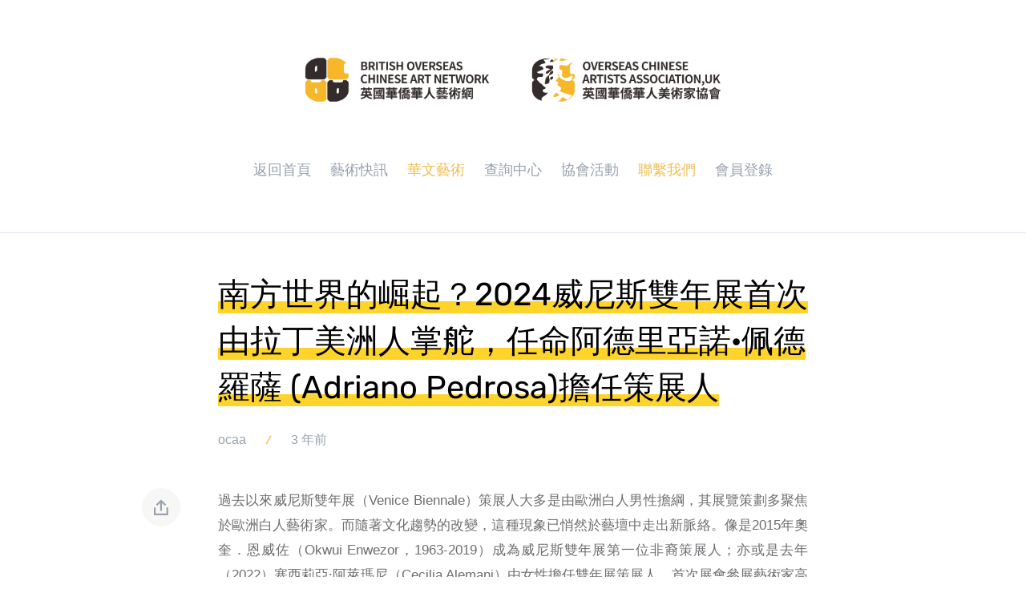

--- FILE ---
content_type: text/html; charset=UTF-8
request_url: https://www.ocaa.uk/2395.html
body_size: 18329
content:
<!doctype html>
<html lang="zh-HK">

<head>
    <meta http-equiv="X-UA-Compatible" content="IE=edge,chrome=1">
    <meta charset="UTF-8">
    <meta name="viewport"
        content="width=device-width, initial-scale=1.0, minimum-scale=1.0, maximum-scale=1.0, user-scalable=no" />
    <title>南方世界的崛起？2024威尼斯雙年展首次由拉丁美洲人掌舵，任命阿德里亞諾·佩德羅薩 (Adriano Pedrosa)擔任策展人 &#8211; 英國華僑華人美術家協會</title>
<meta name='robots' content='max-image-preview:large' />
	<style>img:is([sizes="auto" i], [sizes^="auto," i]) { contain-intrinsic-size: 3000px 1500px }</style>
	<link rel='dns-prefetch' href='//www.ocaa.uk' />
<link rel="alternate" type="application/rss+xml" title="訂閱《英國華僑華人美術家協會》&raquo; 資訊提供" href="https://www.ocaa.uk/feed" />
<link rel="alternate" type="application/rss+xml" title="訂閱《英國華僑華人美術家協會》&raquo; 留言的資訊提供" href="https://www.ocaa.uk/comments/feed" />
<link rel="alternate" type="application/rss+xml" title="訂閱《英國華僑華人美術家協會 》&raquo;〈南方世界的崛起？2024威尼斯雙年展首次由拉丁美洲人掌舵，任命阿德里亞諾·佩德羅薩 (Adriano Pedrosa)擔任策展人〉留言的資訊提供" href="https://www.ocaa.uk/2395.html/feed" />
<script type="text/javascript">
/* <![CDATA[ */
window._wpemojiSettings = {"baseUrl":"https:\/\/s.w.org\/images\/core\/emoji\/16.0.1\/72x72\/","ext":".png","svgUrl":"https:\/\/s.w.org\/images\/core\/emoji\/16.0.1\/svg\/","svgExt":".svg","source":{"concatemoji":"https:\/\/www.ocaa.uk\/wp-includes\/js\/wp-emoji-release.min.js?ver=6.8.3"}};
/*! This file is auto-generated */
!function(s,n){var o,i,e;function c(e){try{var t={supportTests:e,timestamp:(new Date).valueOf()};sessionStorage.setItem(o,JSON.stringify(t))}catch(e){}}function p(e,t,n){e.clearRect(0,0,e.canvas.width,e.canvas.height),e.fillText(t,0,0);var t=new Uint32Array(e.getImageData(0,0,e.canvas.width,e.canvas.height).data),a=(e.clearRect(0,0,e.canvas.width,e.canvas.height),e.fillText(n,0,0),new Uint32Array(e.getImageData(0,0,e.canvas.width,e.canvas.height).data));return t.every(function(e,t){return e===a[t]})}function u(e,t){e.clearRect(0,0,e.canvas.width,e.canvas.height),e.fillText(t,0,0);for(var n=e.getImageData(16,16,1,1),a=0;a<n.data.length;a++)if(0!==n.data[a])return!1;return!0}function f(e,t,n,a){switch(t){case"flag":return n(e,"\ud83c\udff3\ufe0f\u200d\u26a7\ufe0f","\ud83c\udff3\ufe0f\u200b\u26a7\ufe0f")?!1:!n(e,"\ud83c\udde8\ud83c\uddf6","\ud83c\udde8\u200b\ud83c\uddf6")&&!n(e,"\ud83c\udff4\udb40\udc67\udb40\udc62\udb40\udc65\udb40\udc6e\udb40\udc67\udb40\udc7f","\ud83c\udff4\u200b\udb40\udc67\u200b\udb40\udc62\u200b\udb40\udc65\u200b\udb40\udc6e\u200b\udb40\udc67\u200b\udb40\udc7f");case"emoji":return!a(e,"\ud83e\udedf")}return!1}function g(e,t,n,a){var r="undefined"!=typeof WorkerGlobalScope&&self instanceof WorkerGlobalScope?new OffscreenCanvas(300,150):s.createElement("canvas"),o=r.getContext("2d",{willReadFrequently:!0}),i=(o.textBaseline="top",o.font="600 32px Arial",{});return e.forEach(function(e){i[e]=t(o,e,n,a)}),i}function t(e){var t=s.createElement("script");t.src=e,t.defer=!0,s.head.appendChild(t)}"undefined"!=typeof Promise&&(o="wpEmojiSettingsSupports",i=["flag","emoji"],n.supports={everything:!0,everythingExceptFlag:!0},e=new Promise(function(e){s.addEventListener("DOMContentLoaded",e,{once:!0})}),new Promise(function(t){var n=function(){try{var e=JSON.parse(sessionStorage.getItem(o));if("object"==typeof e&&"number"==typeof e.timestamp&&(new Date).valueOf()<e.timestamp+604800&&"object"==typeof e.supportTests)return e.supportTests}catch(e){}return null}();if(!n){if("undefined"!=typeof Worker&&"undefined"!=typeof OffscreenCanvas&&"undefined"!=typeof URL&&URL.createObjectURL&&"undefined"!=typeof Blob)try{var e="postMessage("+g.toString()+"("+[JSON.stringify(i),f.toString(),p.toString(),u.toString()].join(",")+"));",a=new Blob([e],{type:"text/javascript"}),r=new Worker(URL.createObjectURL(a),{name:"wpTestEmojiSupports"});return void(r.onmessage=function(e){c(n=e.data),r.terminate(),t(n)})}catch(e){}c(n=g(i,f,p,u))}t(n)}).then(function(e){for(var t in e)n.supports[t]=e[t],n.supports.everything=n.supports.everything&&n.supports[t],"flag"!==t&&(n.supports.everythingExceptFlag=n.supports.everythingExceptFlag&&n.supports[t]);n.supports.everythingExceptFlag=n.supports.everythingExceptFlag&&!n.supports.flag,n.DOMReady=!1,n.readyCallback=function(){n.DOMReady=!0}}).then(function(){return e}).then(function(){var e;n.supports.everything||(n.readyCallback(),(e=n.source||{}).concatemoji?t(e.concatemoji):e.wpemoji&&e.twemoji&&(t(e.twemoji),t(e.wpemoji)))}))}((window,document),window._wpemojiSettings);
/* ]]> */
</script>
<style id='wp-emoji-styles-inline-css' type='text/css'>

	img.wp-smiley, img.emoji {
		display: inline !important;
		border: none !important;
		box-shadow: none !important;
		height: 1em !important;
		width: 1em !important;
		margin: 0 0.07em !important;
		vertical-align: -0.1em !important;
		background: none !important;
		padding: 0 !important;
	}
</style>
<link rel='stylesheet' id='wp-block-library-css' href='https://www.ocaa.uk/wp-includes/css/dist/block-library/style.min.css?ver=6.8.3' type='text/css' media='all' />
<style id='classic-theme-styles-inline-css' type='text/css'>
/*! This file is auto-generated */
.wp-block-button__link{color:#fff;background-color:#32373c;border-radius:9999px;box-shadow:none;text-decoration:none;padding:calc(.667em + 2px) calc(1.333em + 2px);font-size:1.125em}.wp-block-file__button{background:#32373c;color:#fff;text-decoration:none}
</style>
<style id='global-styles-inline-css' type='text/css'>
:root{--wp--preset--aspect-ratio--square: 1;--wp--preset--aspect-ratio--4-3: 4/3;--wp--preset--aspect-ratio--3-4: 3/4;--wp--preset--aspect-ratio--3-2: 3/2;--wp--preset--aspect-ratio--2-3: 2/3;--wp--preset--aspect-ratio--16-9: 16/9;--wp--preset--aspect-ratio--9-16: 9/16;--wp--preset--color--black: #000000;--wp--preset--color--cyan-bluish-gray: #abb8c3;--wp--preset--color--white: #ffffff;--wp--preset--color--pale-pink: #f78da7;--wp--preset--color--vivid-red: #cf2e2e;--wp--preset--color--luminous-vivid-orange: #ff6900;--wp--preset--color--luminous-vivid-amber: #fcb900;--wp--preset--color--light-green-cyan: #7bdcb5;--wp--preset--color--vivid-green-cyan: #00d084;--wp--preset--color--pale-cyan-blue: #8ed1fc;--wp--preset--color--vivid-cyan-blue: #0693e3;--wp--preset--color--vivid-purple: #9b51e0;--wp--preset--gradient--vivid-cyan-blue-to-vivid-purple: linear-gradient(135deg,rgba(6,147,227,1) 0%,rgb(155,81,224) 100%);--wp--preset--gradient--light-green-cyan-to-vivid-green-cyan: linear-gradient(135deg,rgb(122,220,180) 0%,rgb(0,208,130) 100%);--wp--preset--gradient--luminous-vivid-amber-to-luminous-vivid-orange: linear-gradient(135deg,rgba(252,185,0,1) 0%,rgba(255,105,0,1) 100%);--wp--preset--gradient--luminous-vivid-orange-to-vivid-red: linear-gradient(135deg,rgba(255,105,0,1) 0%,rgb(207,46,46) 100%);--wp--preset--gradient--very-light-gray-to-cyan-bluish-gray: linear-gradient(135deg,rgb(238,238,238) 0%,rgb(169,184,195) 100%);--wp--preset--gradient--cool-to-warm-spectrum: linear-gradient(135deg,rgb(74,234,220) 0%,rgb(151,120,209) 20%,rgb(207,42,186) 40%,rgb(238,44,130) 60%,rgb(251,105,98) 80%,rgb(254,248,76) 100%);--wp--preset--gradient--blush-light-purple: linear-gradient(135deg,rgb(255,206,236) 0%,rgb(152,150,240) 100%);--wp--preset--gradient--blush-bordeaux: linear-gradient(135deg,rgb(254,205,165) 0%,rgb(254,45,45) 50%,rgb(107,0,62) 100%);--wp--preset--gradient--luminous-dusk: linear-gradient(135deg,rgb(255,203,112) 0%,rgb(199,81,192) 50%,rgb(65,88,208) 100%);--wp--preset--gradient--pale-ocean: linear-gradient(135deg,rgb(255,245,203) 0%,rgb(182,227,212) 50%,rgb(51,167,181) 100%);--wp--preset--gradient--electric-grass: linear-gradient(135deg,rgb(202,248,128) 0%,rgb(113,206,126) 100%);--wp--preset--gradient--midnight: linear-gradient(135deg,rgb(2,3,129) 0%,rgb(40,116,252) 100%);--wp--preset--font-size--small: 13px;--wp--preset--font-size--medium: 20px;--wp--preset--font-size--large: 36px;--wp--preset--font-size--x-large: 42px;--wp--preset--spacing--20: 0.44rem;--wp--preset--spacing--30: 0.67rem;--wp--preset--spacing--40: 1rem;--wp--preset--spacing--50: 1.5rem;--wp--preset--spacing--60: 2.25rem;--wp--preset--spacing--70: 3.38rem;--wp--preset--spacing--80: 5.06rem;--wp--preset--shadow--natural: 6px 6px 9px rgba(0, 0, 0, 0.2);--wp--preset--shadow--deep: 12px 12px 50px rgba(0, 0, 0, 0.4);--wp--preset--shadow--sharp: 6px 6px 0px rgba(0, 0, 0, 0.2);--wp--preset--shadow--outlined: 6px 6px 0px -3px rgba(255, 255, 255, 1), 6px 6px rgba(0, 0, 0, 1);--wp--preset--shadow--crisp: 6px 6px 0px rgba(0, 0, 0, 1);}:where(.is-layout-flex){gap: 0.5em;}:where(.is-layout-grid){gap: 0.5em;}body .is-layout-flex{display: flex;}.is-layout-flex{flex-wrap: wrap;align-items: center;}.is-layout-flex > :is(*, div){margin: 0;}body .is-layout-grid{display: grid;}.is-layout-grid > :is(*, div){margin: 0;}:where(.wp-block-columns.is-layout-flex){gap: 2em;}:where(.wp-block-columns.is-layout-grid){gap: 2em;}:where(.wp-block-post-template.is-layout-flex){gap: 1.25em;}:where(.wp-block-post-template.is-layout-grid){gap: 1.25em;}.has-black-color{color: var(--wp--preset--color--black) !important;}.has-cyan-bluish-gray-color{color: var(--wp--preset--color--cyan-bluish-gray) !important;}.has-white-color{color: var(--wp--preset--color--white) !important;}.has-pale-pink-color{color: var(--wp--preset--color--pale-pink) !important;}.has-vivid-red-color{color: var(--wp--preset--color--vivid-red) !important;}.has-luminous-vivid-orange-color{color: var(--wp--preset--color--luminous-vivid-orange) !important;}.has-luminous-vivid-amber-color{color: var(--wp--preset--color--luminous-vivid-amber) !important;}.has-light-green-cyan-color{color: var(--wp--preset--color--light-green-cyan) !important;}.has-vivid-green-cyan-color{color: var(--wp--preset--color--vivid-green-cyan) !important;}.has-pale-cyan-blue-color{color: var(--wp--preset--color--pale-cyan-blue) !important;}.has-vivid-cyan-blue-color{color: var(--wp--preset--color--vivid-cyan-blue) !important;}.has-vivid-purple-color{color: var(--wp--preset--color--vivid-purple) !important;}.has-black-background-color{background-color: var(--wp--preset--color--black) !important;}.has-cyan-bluish-gray-background-color{background-color: var(--wp--preset--color--cyan-bluish-gray) !important;}.has-white-background-color{background-color: var(--wp--preset--color--white) !important;}.has-pale-pink-background-color{background-color: var(--wp--preset--color--pale-pink) !important;}.has-vivid-red-background-color{background-color: var(--wp--preset--color--vivid-red) !important;}.has-luminous-vivid-orange-background-color{background-color: var(--wp--preset--color--luminous-vivid-orange) !important;}.has-luminous-vivid-amber-background-color{background-color: var(--wp--preset--color--luminous-vivid-amber) !important;}.has-light-green-cyan-background-color{background-color: var(--wp--preset--color--light-green-cyan) !important;}.has-vivid-green-cyan-background-color{background-color: var(--wp--preset--color--vivid-green-cyan) !important;}.has-pale-cyan-blue-background-color{background-color: var(--wp--preset--color--pale-cyan-blue) !important;}.has-vivid-cyan-blue-background-color{background-color: var(--wp--preset--color--vivid-cyan-blue) !important;}.has-vivid-purple-background-color{background-color: var(--wp--preset--color--vivid-purple) !important;}.has-black-border-color{border-color: var(--wp--preset--color--black) !important;}.has-cyan-bluish-gray-border-color{border-color: var(--wp--preset--color--cyan-bluish-gray) !important;}.has-white-border-color{border-color: var(--wp--preset--color--white) !important;}.has-pale-pink-border-color{border-color: var(--wp--preset--color--pale-pink) !important;}.has-vivid-red-border-color{border-color: var(--wp--preset--color--vivid-red) !important;}.has-luminous-vivid-orange-border-color{border-color: var(--wp--preset--color--luminous-vivid-orange) !important;}.has-luminous-vivid-amber-border-color{border-color: var(--wp--preset--color--luminous-vivid-amber) !important;}.has-light-green-cyan-border-color{border-color: var(--wp--preset--color--light-green-cyan) !important;}.has-vivid-green-cyan-border-color{border-color: var(--wp--preset--color--vivid-green-cyan) !important;}.has-pale-cyan-blue-border-color{border-color: var(--wp--preset--color--pale-cyan-blue) !important;}.has-vivid-cyan-blue-border-color{border-color: var(--wp--preset--color--vivid-cyan-blue) !important;}.has-vivid-purple-border-color{border-color: var(--wp--preset--color--vivid-purple) !important;}.has-vivid-cyan-blue-to-vivid-purple-gradient-background{background: var(--wp--preset--gradient--vivid-cyan-blue-to-vivid-purple) !important;}.has-light-green-cyan-to-vivid-green-cyan-gradient-background{background: var(--wp--preset--gradient--light-green-cyan-to-vivid-green-cyan) !important;}.has-luminous-vivid-amber-to-luminous-vivid-orange-gradient-background{background: var(--wp--preset--gradient--luminous-vivid-amber-to-luminous-vivid-orange) !important;}.has-luminous-vivid-orange-to-vivid-red-gradient-background{background: var(--wp--preset--gradient--luminous-vivid-orange-to-vivid-red) !important;}.has-very-light-gray-to-cyan-bluish-gray-gradient-background{background: var(--wp--preset--gradient--very-light-gray-to-cyan-bluish-gray) !important;}.has-cool-to-warm-spectrum-gradient-background{background: var(--wp--preset--gradient--cool-to-warm-spectrum) !important;}.has-blush-light-purple-gradient-background{background: var(--wp--preset--gradient--blush-light-purple) !important;}.has-blush-bordeaux-gradient-background{background: var(--wp--preset--gradient--blush-bordeaux) !important;}.has-luminous-dusk-gradient-background{background: var(--wp--preset--gradient--luminous-dusk) !important;}.has-pale-ocean-gradient-background{background: var(--wp--preset--gradient--pale-ocean) !important;}.has-electric-grass-gradient-background{background: var(--wp--preset--gradient--electric-grass) !important;}.has-midnight-gradient-background{background: var(--wp--preset--gradient--midnight) !important;}.has-small-font-size{font-size: var(--wp--preset--font-size--small) !important;}.has-medium-font-size{font-size: var(--wp--preset--font-size--medium) !important;}.has-large-font-size{font-size: var(--wp--preset--font-size--large) !important;}.has-x-large-font-size{font-size: var(--wp--preset--font-size--x-large) !important;}
:where(.wp-block-post-template.is-layout-flex){gap: 1.25em;}:where(.wp-block-post-template.is-layout-grid){gap: 1.25em;}
:where(.wp-block-columns.is-layout-flex){gap: 2em;}:where(.wp-block-columns.is-layout-grid){gap: 2em;}
:root :where(.wp-block-pullquote){font-size: 1.5em;line-height: 1.6;}
</style>
<link rel='stylesheet' id='jimu-css-css' href='https://www.ocaa.uk/wp-content/plugins/nicetheme-jimu/modules/jimu.css?ver=0.4.7' type='text/css' media='all' />
<link rel='stylesheet' id='nicetheme-font-css' href='https://www.ocaa.uk/wp-content/themes/October/css/font.css?ver=6.8.3' type='text/css' media='all' />
<link rel='stylesheet' id='nicetheme-iconfont-css' href='https://www.ocaa.uk/wp-content/themes/October/plugins/iconfont/iconfont.css?ver=6.8.3' type='text/css' media='all' />
<link rel='stylesheet' id='nicetheme-bootstrap-css' href='https://www.ocaa.uk/wp-content/themes/October/plugins/bootstrap/bootstrap.min.css?ver=6.8.3' type='text/css' media='all' />
<link rel='stylesheet' id='nicetheme-aos-css' href='https://www.ocaa.uk/wp-content/themes/October/plugins/aos/aos.css?ver=6.8.3' type='text/css' media='all' />
<link rel='stylesheet' id='nicetheme-reset-css' href='https://www.ocaa.uk/wp-content/themes/October/css/reset.css?ver=6.8.3' type='text/css' media='all' />
<link rel='stylesheet' id='nicetheme-style-css' href='https://www.ocaa.uk/wp-content/themes/October/style.css?ver=6.8.3' type='text/css' media='all' />
<script type="text/javascript" id="jquery-core-js-extra">
/* <![CDATA[ */
var globals = {"ajax_url":"https:\/\/www.ocaa.uk\/wp-admin\/admin-ajax.php","rest_url":"https:\/\/www.ocaa.uk\/wp-json\/","rest_nonce":"3035814015","url_theme":"https:\/\/www.ocaa.uk\/wp-content\/themes\/October","site_url":"https:\/\/www.ocaa.uk","post_id":"2395","allow_switch_darkmode":"","site_bg_light":"","site_bg_dark":""};
/* ]]> */
</script>
<script type="text/javascript" src="https://www.ocaa.uk/wp-includes/js/jquery/jquery.min.js?ver=3.7.1" id="jquery-core-js"></script>
<script type="text/javascript" src="https://www.ocaa.uk/wp-includes/js/jquery/jquery-migrate.min.js?ver=3.4.1" id="jquery-migrate-js"></script>
<script type="text/javascript" src="https://www.ocaa.uk/wp-content/plugins/nicetheme-jimu/library/static/vue.min.js?ver=2.6.10" id="vue-js"></script>
<link rel="https://api.w.org/" href="https://www.ocaa.uk/wp-json/" /><link rel="alternate" title="JSON" type="application/json" href="https://www.ocaa.uk/wp-json/wp/v2/posts/2395" /><link rel="EditURI" type="application/rsd+xml" title="RSD" href="https://www.ocaa.uk/xmlrpc.php?rsd" />
<meta name="generator" content="WordPress 6.8.3" />
<link rel="canonical" href="https://www.ocaa.uk/2395.html" />
<link rel='shortlink' href='https://www.ocaa.uk/?p=2395' />
<link rel="alternate" title="oEmbed (JSON)" type="application/json+oembed" href="https://www.ocaa.uk/wp-json/oembed/1.0/embed?url=https%3A%2F%2Fwww.ocaa.uk%2F2395.html" />
<link rel="alternate" title="oEmbed (XML)" type="text/xml+oembed" href="https://www.ocaa.uk/wp-json/oembed/1.0/embed?url=https%3A%2F%2Fwww.ocaa.uk%2F2395.html&#038;format=xml" />
<style type="text/css">.recentcomments a{display:inline !important;padding:0 !important;margin:0 !important;}</style><link rel="icon" href="https://www.ocaa.uk/wp-content/uploads/2021/07/QQ拼音截图20210721232453-150x150.png" sizes="32x32" />
<link rel="icon" href="https://www.ocaa.uk/wp-content/uploads/2021/07/QQ拼音截图20210721232453.png" sizes="192x192" />
<link rel="apple-touch-icon" href="https://www.ocaa.uk/wp-content/uploads/2021/07/QQ拼音截图20210721232453.png" />
<meta name="msapplication-TileImage" content="https://www.ocaa.uk/wp-content/uploads/2021/07/QQ拼音截图20210721232453.png" />
    <script>
    window.$ = jQuery;

    function octoberRestGetRequest(url) {
        return $.ajax({
            url,
            type: 'GET',
            beforeSend: function(xhr) {
                xhr.setRequestHeader('X-WP-Nonce', window.globals.rest_nonce);
            },
            dataType: 'json'
        })
    }

    function octoberRestPostRequest(url, data = {}) {
        return $.ajax({
            url,
            type: 'POST',
            data,
            beforeSend: function(xhr) {
                xhr.setRequestHeader('X-WP-Nonce', window.globals.rest_nonce);
            },
            dataType: 'json'
        })
    }
    </script>
</head>

<body class="wp-singular post-template-default single single-post postid-2395 single-format-standard wp-theme-October elementor-default elementor-kit-888">
    <header class="header">
        <div class="container">
            <div class="header-wrap">
                <div class="site-brand">
                    <!-- / brand -->
                    <a href="https://www.ocaa.uk/" rel="home" class="logo navbar-brand">
                        <img src="https://www.ocaa.uk/wp-content/uploads/2025/12/logo.png"
                            class="d-inline-block logo-light nc-no-lazy"
                            alt="英國華僑華人美術家協會">
                        <img src="https://www.ocaa.uk/wp-content/themes/October/images/logo.png"
                            class="d-none logo-dark nc-no-lazy"
                            alt="英國華僑華人美術家協會">
                    </a>
                </div>
                <div class="site-menu">
                    <ul class="main-menu">
                        <li id="menu-item-148" class="menu-item menu-item-type-custom menu-item-object-custom menu-item-home menu-item-148"><a href="http://www.ocaa.uk">返回首頁</a></li>
<li id="menu-item-145" class="menu-item menu-item-type-taxonomy menu-item-object-category menu-item-145"><a href="https://www.ocaa.uk/category/artuk">藝術快訊</a></li>
<li id="menu-item-147" class="menu-item menu-item-type-taxonomy menu-item-object-category current-post-ancestor current-menu-parent current-post-parent menu-item-147"><a href="https://www.ocaa.uk/category/cnart">華文藝術</a></li>
<li id="menu-item-176" class="menu-item menu-item-type-post_type menu-item-object-page menu-item-176"><a href="https://www.ocaa.uk/query">查詢中心</a></li>
<li id="menu-item-146" class="menu-item menu-item-type-taxonomy menu-item-object-category menu-item-146"><a href="https://www.ocaa.uk/category/play">協會活動</a></li>
<li id="menu-item-152" class="menu-item menu-item-type-post_type menu-item-object-page current-post-parent menu-item-152"><a href="https://www.ocaa.uk/tel">聯繫我們</a></li>
<li id="menu-item-905" class="menu-item menu-item-type-post_type menu-item-object-page menu-item-905"><a href="https://www.ocaa.uk/login">會員登錄</a></li>
                    </ul>
                </div>
                <div class="flex-shrink-0 d-md-none">
                    <button class="btn btn-text btn-icon" id="sidebarCollapse"><span><i
                                class="text-xl iconfont icon-menu-2"></i></span></button>
                </div>
            </div>
        </div>
    </header>            <main>
    <div class="container">
        <div class="row justify-content-md-center">
            <div class="col-md-9 col-xl-8">
                <div class="post ">

                                        <h1 class="post-header font-theme mb-3 mb-md-4">
                        <span>南方世界的崛起？2024威尼斯雙年展首次由拉丁美洲人掌舵，任命阿德里亞諾·佩德羅薩 (Adriano Pedrosa)擔任策展人</span>
                    </h1>
                    
<div class="post-meta text-muted mb-4 mb-md-5">
    <span class=""><a href="https://www.ocaa.uk/author/byte2307" title="「ocaa」的文章" rel="author">ocaa</a></span>
    <span class="text-primary mx-3"><i class="iconfont icon-slash"></i></span>
    <time class="">3 年前</time>
    </div>                    <div class="sticky-container">
                        <div class="sticky-scroll">
    <ul>
                        <li><a href="javascript:;" class="btn-share-toggler btn btn-light btn-rounded btn-icon btn-lg"><span><i
                        class="iconfont icon-upload"></i></span></a></li>
            </ul>
</div>                        <div class="post-content">
                                </p>
<p>過去以來威尼斯雙年展（Venice Biennale）策展人大多是由歐洲白人男性擔綱，其展覽策劃多聚焦於歐洲白人藝術家。而隨著文化趨勢的改變，這種現象已悄然於藝壇中走出新脈絡。像是2015年奧奎．恩威佐（Okwui Enwezor，1963-2019）成為威尼斯雙年展第一位非裔策展人；亦或是去年（2022）塞西莉亞·阿萊瑪尼（Cecilia Alemani）由女性擔任雙年展策展人，首次展會參展藝術家高過於男性，甚至於展出第三性藝術家，而男性只佔了10%。</p>
<p><strong>延伸閱讀｜2022年威尼斯雙年展題目公佈：The Milk of Dreams 總策展人分享架構與期許</strong></p>
<p>就在上週，義大利威尼斯雙年展董事會於12月15日召開會議，在活動主席羅伯托·奇庫托（Roberto Cicutto）的推薦下，將任命阿德里亞諾·佩德羅薩（Adriano Pedrosa，1965-）擔任第60屆威尼斯雙年展視覺藝術部門的藝術總監，成為第一位策劃全球最大藝術節之一的拉丁美洲人。同時宣布了展會時程，將於2024年4月20日至11月24日舉行。</p>
<p><img decoding="async" src="https://d3d9mb8xdsbq52.cloudfront.net/s3/221219/155435hke.jpg"><strong>2024威尼斯雙年展策展人阿德里亞諾·佩德羅薩（Adriano Pedrosa）。©MASP。</strong></p>
<p>佩德羅薩目前是巴西聖保羅藝術博物館（Museu de Arte de São Paulo，簡稱MASP）的藝術總監，在佩德羅薩過往的策展經驗中，以強調酷兒、女權主義、非殖民主義，並曾於MASP策劃多位女性藝術家個展，在巴西藝壇中已成為極具指標性的象徵。其中最引人關注的是《Histórias》（歷史）系列，聚焦於藝術史上缺席的那一塊拼圖，探討藝術家是如何參與在長期被排除於主流機構之外，並從不同的歷史脈絡與文化發展切入，像是童年史、性史、非裔大西洋史、女性史、女權主義史、舞蹈史、巴西歷史等。</p>
<p>而這個系列中最著名的展覽是2018年發表的「Histórias Afro-Atlânticas」（非洲－大西洋歷史），圍繞在大西洋奴隸貿易、全球黑人文化，以及非洲僑民塑造世界的方式，其展覽邀集了214位藝術家、共450件作品，被譽為具里程碑意義的重要展覽，展出了幾世紀以來約450件的作品，而現在將以「Afro-Atlantic Histories」系列展覽在美國各地巡迴展出。</p>
<p><img decoding="async" src="https://d3d9mb8xdsbq52.cloudfront.net/s3/221219/155706ctw.jpg"><strong>「Histórias Afro-Atlânticas」展出作品。Victor Patricio Landaluze，〈Day of Kings in Habana〉, 19th century，Collection，Museo Nacional de Bellas Artes，Havana, Cuba。 ©MASP。</p>
<p><img decoding="async" src="https://d3d9mb8xdsbq52.cloudfront.net/s3/221219/162912dtu.jpg">「Histórias Afro-Atlânticas」展出作品。 ©MASP。</strong></p>
<p>威尼斯雙年展主席奇庫托在新聞稿中提到，佩德羅薩以獨到的觀點與策展方法而聞名，持開放的角度來觀看當今社會，從不能忽視地方文化與性質的世界觀察點出發。他的視野從未被限制，更是將其擴展到一場不可或缺的辯論中。而現在的雙年展性質比以往任何時候更適合梳理當代藝術，且並非提供已被發跡或早已探討過的現象，而是為過去矛盾的、鮮少對話的脈絡賦予被發言的平台。沒有這些，藝術仍舊是一片缺乏生命力的瘠土。</p>
<p>佩德羅薩則在聲明稿中說：「我對這一享有盛譽的任命感到榮幸，特別是最為第一位策劃威尼斯雙年展的拉丁美洲人，事實上也是南方世界（Global South）的第一位策展人。」佩德羅薩是少數來自南方世界組織雙年展的策展人，這一任命似乎揭示了全球當代藝術對主流藝術以外的關注，將投注更多資源在次文化的研究上。</p>
<p><img decoding="async" src="https://d3d9mb8xdsbq52.cloudfront.net/s3/221219/172546vzw.jpg"><strong>2018「Histórias Afro-Atlânticas」於MASP展覽現場。 ©MASP。</p>
<p><img decoding="async" src="https://d3d9mb8xdsbq52.cloudfront.net/s3/221219/172558fzh.jpg">2018「Histórias Afro-Atlânticas」於MASP展覽現場。 ©MASP。</strong></p>
<p>佩德羅薩自2014年起擔任MASP的藝術總監，在此之前他曾擔任過第24屆聖保羅雙年展（Bienal de São Paulo，1988）副策展人；負責第27屆聖保羅雙年展聯合策展人（27th Bienal de São Paulo，2006）；第二屆聖胡安三年展藝術總監（2nd Trienal de San Juan，2009）；第31屆巴西藝術全景展（Museu de Arte）；第十二屆伊斯坦布爾雙年展聯合策展人；以及第九屆上海雙年展聖保羅館策展人（2012）等多項展覽資歷。</p>
<p>今年十月，MASP將與挪威卑爾根的KODE藝術博物館（KODE Art Museums in Bergen）合作「Indigenous Histories」（土著歷史）研究展。佩德羅薩在Art in America的一篇採訪中說明，先前曾經策劃過的「Brazilian Histories」（巴西歷史）展，聚焦於當地歷史與文化脈絡，但這次向外擴延至國際項目，花了共六年時間籌辦，希望再次將未被充分認識的藝術史提出，同時想藉著機會將世界上攸關土著文化的展覽於巴西及世界各地發酵。</p>
<p>在八〇年代末之前，歐美地區的機構或畫廊其大多展覽以歐洲與北美藝術家為主軸；但在八〇年代末期之後發生了巨大轉變，能夠逐漸看到拉丁美洲藝術家於國際展覽中展露頭角，甚至將時間拉長至九〇年代，這項趨勢已為一種常態。他們的出現使當代藝術的向度更加多元與完整。時至今日，拉丁美洲藝術位處領先地位，甚至擴展至非洲、中東與亞洲國家，眾人開始好奇歐美國家以外其藝術機構的展覽策辦，南方世界的藝術文化亦同步崛起中。佩德羅薩擔綱明年威尼斯雙年展，或許是南方世界的藝術文化、少數民族等被忽視的歷史，提領至於全球享譽盛名的國際展會的契機。</p>
<p><strong>延伸閱讀｜坐北朝南：全球南方 (Global South) 的藝術市場熱度持續延燒，那臺灣呢？</strong></p>
<p></p>
<h5>REFERENCE</h5>
<p>ARTnews<br />Art in America<br />Venice Biennale</p>
    

                        </div>

                                                        <div class="list-related my-4 my-md-5">
        <div class="h5 mb-3">相關文章</div>
        <ul>
                                            <li class="mt-2">
                    <a href="https://www.ocaa.uk/7659.html" title="2026 馬年插畫與設計 10 選！新年賀卡、紅包袋和動態視覺，收藏臺、日創作者的創意靈感">2026 馬年插畫與設計 10 選！新年賀卡、紅包袋和動態視覺，收藏臺、日創作者的創意靈感</a>
                </li>
                                            <li class="mt-2">
                    <a href="https://www.ocaa.uk/7636.html" title="2025 年全球藝術界最具影響力的百大人物：《ArtReview》公布「Power 100」，Ibrahim Mahama 成首位名列第一的非洲藝術家">2025 年全球藝術界最具影響力的百大人物：《ArtReview》公布「Power 100」，Ibrahim Mahama 成首位名列第一的非洲藝術家</a>
                </li>
                                            <li class="mt-2">
                    <a href="https://www.ocaa.uk/7568.html" title="我推的台味設計！編輯的「台灣感性」代表小物 6 選：鐵窗花、諧音梗招牌，還有八點檔、阿嬤焢肉？">我推的台味設計！編輯的「台灣感性」代表小物 6 選：鐵窗花、諧音梗招牌，還有八點檔、阿嬤焢肉？</a>
                </li>
                                            <li class="mt-2">
                    <a href="https://www.ocaa.uk/7555.html" title="數位藝術回歸？ Beeple 機器狗售罄、《Self Checkout》踴躍結帳，巴塞爾邁阿密海灘 Zero 10 洶湧人潮帶出風向球">數位藝術回歸？ Beeple 機器狗售罄、《Self Checkout》踴躍結帳，巴塞爾邁阿密海灘 Zero 10 洶湧人潮帶出風向球</a>
                </li>
                                            <li class="mt-2">
                    <a href="https://www.ocaa.uk/7548.html" title="有一種經典叫台電 LOGO：穿梭街頭巷弄的共同記憶，解密 1947 年檔案裡的設計密碼">有一種經典叫台電 LOGO：穿梭街頭巷弄的共同記憶，解密 1947 年檔案裡的設計密碼</a>
                </li>
                    </ul>
    </div>
        
                        
                        <div class="post-action-like text-center mt-4 mt-lg-5">
            <a href="javascript:;"
        class="btn btn-link btn-nopd btn-post-like  btn-rounded mx-1"
        data-action="like" data-id="2395">
        <i class="text-xl iconfont icon-triangle"></i>
        <span class="font-theme align-middle like-count"></span>
    </a>
    <a href="javascript:;"
        class="btn btn-link btn-nopd btn-post-diss  btn-rounded mx-1"
        data-action="diss" data-id="2395">
        <i class="text-xl iconfont icon-triangle-2"></i>
        <span class="font-theme align-middle diss-count">
            </span>
    </a>
        <a href="javascript:;" class="btn btn-link btn-nopd btn-rounded btn-share-toggler mx-1">
        <i class="text-xl iconfont icon-upload"></i>
    </a>
    </div>
    
<template id="single-share-template">
    <div class="row gx-0 text-center justify-content-around">
        <div class="col col-md-2 py-2">
            <a href="javascript:;" data-clipboard-text="https://www.ocaa.uk/2395.html" class="d-inline-block copy-permalink">
                <span class="btn btn-light btn-icon btn-md btn-rounded mb-2">
                    <span><i class="iconfont icon-link"></i></span>
                </span>
                <span class="d-block text-secondary text-xs mt-1">複製連結</span>
            </a>
        </div>
        
                        <div class="col col-md-2 py-2">
            <a href="https://www.facebook.com/sharer.php?u=https%3A%2F%2Fwww.ocaa.uk%2F2395.html" class="d-inline-block" target="_blank">
                <span class="btn btn-light btn-icon btn-md btn-rounded btn-facebook mb-2">
                    <span><i class="iconfont icon-facebook1"></i></span>
                </span>
                <span class="d-block text-secondary text-xs mt-1">Facebook</span>
            </a>
        </div>
        <div class="col col-md-2 py-2">
            <a href="https://twitter.com/intent/tweet?url=https%3A%2F%2Fwww.ocaa.uk%2F2395.html" class="d-inline-block" target="_blank">
                <span class="btn btn-light btn-icon btn-md btn-rounded btn-twitter mb-2">
                    <span><i class="iconfont icon-twitter"></i></span>
                </span>
                <span class="d-block text-secondary text-xs mt-1">Twitter</span>
            </a>
        </div>
            </div>
    <script>
    $(document).ready(function() {
        var clipboard = new ClipboardJS('.copy-permalink');

        clipboard.on('success', function(e) {
            ncPopupTips(true, '已複製!');
            e.clearSelection();
        });

        clipboard.on('error', function(e) {
            ncPopupTips(false, '複製失敗！');
        });
    })
    </script>
</template>                        
<div class="post-author-widget border-top border-light mt-4 mt-lg-5 pt-4 pt-lg-5">
    <div class="d-flex flex-fill">
        <a href="https://www.ocaa.uk/author/byte2307" class="flex-avatar w-64">
            <img alt='' src='https://secure.gravatar.com/avatar/1f8f4c8c305c63cd5698e5e379b91175383920debd117acd1ac1479988c7b298?s=64&#038;d=mm&#038;r=g' srcset='https://secure.gravatar.com/avatar/1f8f4c8c305c63cd5698e5e379b91175383920debd117acd1ac1479988c7b298?s=128&#038;d=mm&#038;r=g 2x' class='avatar avatar-64 photo w-64' height='64' width='64' decoding='async'/>        </a>
        <div class="flex-fill mx-3 mt-3 mt-md-2">
            <div class="">
                <a href="https://www.ocaa.uk/author/byte2307"
                    class="d-block d-md-inline-block align-middle h6">ocaa<span class="text-sm text-muted mx-1">「」</span></a>
            </div>
            <div class="text-secondary mt-3"></div>
                    </div>
    </div>
</div>                    </div>
                </div>
                
<script type="text/x-template" id="comment-form-template">
    <div id="respond" class="chat-footer">
        <div class="comment-respond p-2">
            <div v-if="commentRegistration && !userId" class="logged-in-as rounded bg-light text-center p-4 p-md-5 ">
                <div class="text-muted text-sm mb-3">
                    請登錄後發表評論。                </div>
                <a class="btn btn-primary btn-sm btn-rounded"
                    href="https://www.ocaa.uk/wp-login.php">
                    現在登錄。                </a>
            </div>
            <form v-else class="comment-form" @submit.prevent="submit">
                <div v-if="showForm" class="comment-info-container">
                    <div class="comment-info-mask"></div>
                    <div class="comment-info-modal rounded-md p-4">
                        <div class="comment-form-info">
                            <div class="comment-form-author">
                                <input class="form-control" ref="name" id="author"
                                    placeholder="昵称" name="author" type="text"
                                    v-model="guest.name" />
                            </div>
                            <div v-if="requireNameEmail" ref="email" class="comment-form-email mt-2">
                                <input id="email" class="form-control" name="email"
                                    placeholder="Email" type="email"
                                    v-model="guest.email" />
                            </div>
                            <div class="comment-form-url mt-2">
                                <input class="form-control" ref="url" placeholder="網站"
                                    id="url" name="url" type="url" v-model="guest.url" />
                            </div>
                        </div>
                        <div class="mt-4">
                            <button @click="showForm = false"
                                class="btn btn-primary btn-block comment-info-close">返回</button>
                        </div>
                    </div>
                </div>
                <div v-if="userId" class="comment-avatar-author d-flex flex-fill align-items-center text-sm mb-2">
                    <div class="flex-avatar w-24 me-2"><img alt='' src='https://secure.gravatar.com/avatar/?s=24&#038;d=mm&#038;r=g' srcset='https://secure.gravatar.com/avatar/?s=48&#038;d=mm&#038;r=g 2x' class='avatar avatar-24 photo avatar-default' height='24' width='24' decoding='async'/></div>
                    {{ guest.name }}
                    <a href="https://www.ocaa.uk/wp-login.php?action=logout&amp;redirect_to=https%3A%2F%2Fwww.ocaa.uk%2F2395.html&amp;_wpnonce=8679285d9b" class="text-muted mx-2"><i
                            class="iconfont icon-logout"></i></a>
                </div>
                <div v-else-if="guest.email" class="comment-avatar-author d-flex flex-fill align-items-center text-sm mb-2">
                    <div class="flex-avatar w-24 me-2"><img alt='' src='https://secure.gravatar.com/avatar/?s=24&#038;d=mm&#038;r=g' srcset='https://secure.gravatar.com/avatar/?s=48&#038;d=mm&#038;r=g 2x' class='avatar avatar-24 photo avatar-default' height='24' width='24' decoding='async'/></div>
                    {{ guest.name }}
                    <a href="javascript:;" @click="showForm = true" class="comment-info-toggle mx-2"><i
                            class="iconfont icon-edit"></i></a>
                </div>
                <div v-else class="text-sm mb-2">
                    游客                    <a href="javascript:;" @click="showForm = true"
                        class="comment-info-toggle mx-2"><i class="iconfont icon-edit"></i></a>
                </div>
                <div class="d-flex flex-fill">
                    <div class="comment-form-text flex-fill me-2">
                        <div class="comment-textarea">
                            <textarea id="comment" name="comment" v-model="content" class="form-control form-control-sm" rows="3"
                                :placeholder="replyTo.id > 0 ? ('@' + replyTo.name) : __('Say something...', 'october')"></textarea>
                        </div>
                    </div>
                    <div class="flex-shrink-0 form-submit">
                        <a v-if="replyTo.id" href="javascript:;" class="btn btn-light btn-sm btn-rounded btn-icon"
                            id="cancel-comment-reply-link" @click="$emit('cancel-reply')" rel="nofollow"><span><i
                                    class="iconfont icon-close"></i></span></a>
                        <button type="submit" id="submit"
                            class="btn btn-primary btn-sm btn-rounded btn-icon"><span><i
                                    class="iconfont icon-send"></i></span></button>
                    </div>
                </div>
            </form>
        </div>
    </div>
</script>
<script>
jQuery(document).ready(function() {
    Vue.component('comment-form', {
        template: '#comment-form-template',
        props: {
            replyTo: {
                type: Object,
                default: function() {
                    return {
                        id: 0,
                        name: ''
                    };
                }
            }
        },
        data: function() {
            return {
                commentRegistration: 0,
                requireNameEmail: 1,
                userId: 0,
                showForm: false,
                guest: {
                    name: '',
                    email: '',
                    url: ''
                },
                content: ''
            }
        },
        computed: {
            __: function __() {
                return wp.i18n.__;
            }
        },
        methods: {
            submit: function() {
                var self = this;
                var isGuest = this.userId === 0;
                var formData = this.userId > 0 ? {
                    action: 'ajax_comment',
                    author: this.userId,
                    comment: this.content,
                    comment_post_ID: window.globals.post_id,
                    comment_parent: this.replyTo.id
                } : {
                    action: 'ajax_comment',
                    email: this.guest.email,
                    author: this.guest.name,
                    url: this.guest.url,
                    comment: this.content,
                    comment_post_ID: window.globals.post_id,
                    comment_parent: this.replyTo.id
                };
                if (isGuest) {
                    if (this.requireNameEmail) {
                        if (!(this.guest.name && this.guest.email)) {
                            this.showForm = true;
                            ncPopupTips(0, this.__(
                                'Please fill in the required options (Name, Email).',
                                'october'));
                            return false;
                        }
                        if ((!/^\w+([\.-]?\w+)*@\w+([\.-]?\w+)*(\.\w{2,3})+$/.test(this.guest
                                .email))) {
                            this.showForm = true;
                            ncPopupTips(0, this.__(
                                'Please input a valid email address.',
                                'october'));
                            return false;
                        }
                    }
                }
                if (!this.content) {
                    ncPopupTips(0, this.__('Say something...', 'october'));
                    return false;
                }
                $.ajax({
                        url: window.globals.ajax_url,
                        type: 'POST',
                        dataType: 'html',
                        data: formData,
                    })
                    .done(
                        function(res) {
                            if (res) {
                                self.$emit('success');
                                self.content = '';
                                ncPopupTips(1, self.__('Success!', 'october'));
                            } else {
                                ncPopupTips(0, self.__('Unknown error.', 'october'));
                            }
                        })
                    .fail(function(err) {
                        var responseText = err.responseText
                        ncPopupTips(0, responseText);
                    });
                return true;
            }
        }
    })
})
</script>
<script type="text/x-template" id="comment-item-template">
    <li :id="'comment-' + data.id" :class="classes">
        <article :id="'div-comment-' + data.id" class="comment-body d-flex flex-fill">
            <a :href="data.author_url" rel="nofollow"
                class="comment-avatar-author flex-avatar w-32 me-3">
                <img :alt="data.author_name" :src="data.author_avatar_urls['48']" :srcset="data.author_avatar_urls['96']" height="32" width="32" loading="lazy" class="avatar avatar-32 photo">
            </a>
            <!-- .comment-author -->
            <div class="comment-text flex-fill">
                <div class="comment-info mb-1">
                    <div class="d-flex flex-fill align-items-center">
                        <div class="flex-fill text-xs">
                            <a :href="data.author_url" target="_blank" rel="external nofollow" v-text="data.author_name"></a>
                            <span v-if="data.isOfficial" data-tooltip="站长" flow="up"><i class="text-warning iconfont icon-safetycertificate-f"></i></span>
                        </div>
                        <a class="comment-reply-link" @click="onReplyTo(data.id, data.author_name)" href="javascript:;"><i class="iconfont icon-swap"></i></a>
                    </div>
                </div>
                <div class="comment-content text-secondary bg-light text-sm rounded-md">
                    <div v-html="data.content.rendered"></div>
                    <span v-if="data.status !== 'approved'"
                        class="badge badge-info mt-1">您的評論正在等待審核。</span>
                </div><!-- .comment-content -->
                <div class="text-xs text-muted mt-1" v-text="data.timeAgo"></div>
            </div><!-- .comment-text -->
        </article><!-- .comment-body -->
        <ul class="children" v-if="children.length > 0">
            <comment-item
                v-for="comment in children"
                :key="comment.id"
                :data="comment"
                @reply="onReplyTo(comment.id, comment.author_name)"
            />
        </ul>
    </li>
</script>
<script>
jQuery(document).ready(function() {
    Vue.component('comment-item', {
        template: '#comment-item-template',
        props: ['data'],
        data: function() {
            return {
                children: [],
            }
        },
        computed: {
            classes: function classes() {
                return (this.data.class + '').replace('class="', '').replace('"', '')
            },
            __: function __() {
                return wp.i18n.__;
            }
        },
        methods: {
            onReplyTo: function(id, name) {
                this.$emit('reply', {
                    id: id || this.data.id,
                    name: name || this.data.author_name
                });
            }
        },
        mounted: function() {
            var childrenLinks = this.data._links.children;
            var self = this;
            if (childrenLinks && childrenLinks.length > 0) {
                octoberRestGetRequest(childrenLinks[0].href).done(function(comments) {
                    self.children = self.children.concat(comments);
                })
            }
        }
    })
})
</script>

<div id="comments-app">
    <div class="floating-chat">
        <button class="btn btn-primary btn-xl btn-open-chat font-theme">
            0 则評論        </button>
        <div class="chat-body">
            <div class="chat-header">
                <div class="d-flex flex-fill align-items-center">
                    <div class="flex-fill">
                        評論 <small>(0)</small>                    </div>
                    <button class="btn btn-text btn-icon btn-close-chat text-xl ">
                        <span><i class="iconfont icon-close" aria-hidden="true"></i></span>
                    </button>
                </div>
            </div>
            <div class="chat-content">
                <div id="comments" class="comments">
                    <ul class="comment-list" v-if="comments.length > 0">
                        <comment-item v-for="comment in comments" :key="updatedAt + '' + comment.id" @reply="onReplyTo"
                            :data="comment">
                        </comment-item>
                    </ul><!-- .comment-list -->
                    <div class="text-center py-5" v-else>
                        <div class="icon-svg svg-empty svg-sm"></div>
                        <div class="text-muted text-sm mt-3">發表留言</div>
                    </div>
                    <div v-if="total > comments.length" class="my-4">
                        <button @click="loadMore"
                            class="btn btn-light btn-sm btn-w-md">載入更多</button>
                    </div>
                </div>
            </div>
            <comment-form :reply-to="replyTo" @cancel-reply="onCancelReply" @success="onCommentSuccess"></comment-form>
        </div>
    </div>
</div>
<!-- #comments -->
<script>
jQuery(document).ready(function() {
    var octoberCommentsApp = new Vue({
        el: '#comments-app',
        data: {
            comments: [],
            total: 2,
            paged: 1,
            replyTo: {
                id: 0,
                name: ''
            },
            updatedAt: +Date.now()
        },
        computed: {
            __: function __() {
                return wp.i18n.__;
            }
        },
        methods: {
            onCancelReply: function() {
                this.replyTo = {
                    id: 0,
                    name: ''
                };
            },
            onReplyTo: function(e) {
                this.replyTo = e;
            },
            onCommentSuccess: function() {
                this.reset();
            },
            reset: function() {
                var self = this;
                this.paginate(1).done(function(comments) {
                    self.comments = comments;
                    self.updatedAt = Date.now();
                });
            },
            paginate: function(paged) {
                return octoberRestGetRequest(window.globals.rest_url +
                    'wp/v2/comments?parent=0&post=' +
                    window.globals
                    .post_id + '&page=' + paged);
            },
            loadMore: function() {
                var self = this;
                this.paginate(this.paged + 1)
                    .done(function(comments) {
                        if (comments.length > 0) {
                            self.comments = self.comments.concat(comments);
                            self.paged += 1;
                        } else {
                            self.reachEnd = true;
                        }
                    })
            },
        },
        mounted: function mounted() {
            var self = this;
            this.reset();
            this.$nextTick(function() {
                var chat = $('.floating-chat');

                setTimeout(function() {
                    chat.addClass('enter');
                }, 1000);

                chat.click(openChat);

                function openChat() {
                    chat.find('.btn-open-chat').hide();
                    chat.addClass('expand');
                    chat.find('.chat-body').addClass('enter');
                    chat.off('click', openChat);
                    chat.find('.btn-close-chat').click(closeChat);
                }

                function closeChat() {
                    chat.find('.chat-body').removeClass('enter').hide();
                    chat.removeClass('expand');
                    chat.find('.btn-close-chat').off('click', closeChat);
                    setTimeout(function() {
                        chat.find('.chat-body').removeClass('enter').show();
                        chat.find('.btn-open-chat').show();
                        chat.click(openChat);
                    }, 500);
                }
            });
        }
    });
});
</script>            </div>
        </div>
    </div>
</main>    <footer class="footer text-center border-top border-light py-3 py-md-5 mt-4 mt-md-4 mt-lg-5">
    <div class="container">
            <div class="social-menu mt-3">
								        <a href="ocaa" rel="nofollow" class="btn btn-link btn-icon btn-md btn-jump m-1">
            <span><i class="iconfont icon-facebook1"></i></span>
        </a>
				        <a href="ocaa" rel="nofollow" class="btn btn-link btn-icon btn-md btn-jump m-1">
            <span><i class="iconfont icon-twitter"></i></span>
        </a>
								        <a href="ocaa" rel="nofollow" class="btn btn-link btn-icon btn-md btn-jump m-1">
            <span><i class="iconfont icon-behance"></i></span>
        </a>
				    </div>
        <div class="footer-copyright text-xs text-muted mt-4 mt-lg-5">
            Copyright © 2026 <a href="https://www.ocaa.uk" title="英國華僑華人美術家協會" rel="home">英國華僑華人美術家協會</a>. Designed by <a href="https://www.nicetheme.cn" title="nicetheme奈思主题-资深的原创WordPress主题开发团队" target="_blank">nicetheme</a>.         </div>
            </div>
</footer>
<div class="mobile-sidebar">
    <div class="mobile-sidebar-inner">
        <ul class="mobile-menu">
            <li class="menu-item menu-item-type-custom menu-item-object-custom menu-item-home menu-item-148"><a href="http://www.ocaa.uk">返回首頁</a></li>
<li class="menu-item menu-item-type-taxonomy menu-item-object-category menu-item-145"><a href="https://www.ocaa.uk/category/artuk">藝術快訊</a></li>
<li class="menu-item menu-item-type-taxonomy menu-item-object-category current-post-ancestor current-menu-parent current-post-parent menu-item-147"><a href="https://www.ocaa.uk/category/cnart">華文藝術</a></li>
<li class="menu-item menu-item-type-post_type menu-item-object-page menu-item-176"><a href="https://www.ocaa.uk/query">查詢中心</a></li>
<li class="menu-item menu-item-type-taxonomy menu-item-object-category menu-item-146"><a href="https://www.ocaa.uk/category/play">協會活動</a></li>
<li class="menu-item menu-item-type-post_type menu-item-object-page current-post-parent menu-item-152"><a href="https://www.ocaa.uk/tel">聯繫我們</a></li>
<li class="menu-item menu-item-type-post_type menu-item-object-page menu-item-905"><a href="https://www.ocaa.uk/login">會員登錄</a></li>
        </ul>
    </div>
</div><ul class="scroll-fixed-menu">
            <li id="scrollToTOP" class="scroll-to-top">
        <button class="btn btn-light btn-icon btn-rounded"><span><i class="iconfont icon-arrow-up"></i></span></button>
    </li>
</ul>
<div class="mobile-overlay"></div>
<script type="speculationrules">
{"prefetch":[{"source":"document","where":{"and":[{"href_matches":"\/*"},{"not":{"href_matches":["\/wp-*.php","\/wp-admin\/*","\/wp-content\/uploads\/*","\/wp-content\/*","\/wp-content\/plugins\/*","\/wp-content\/themes\/October\/*","\/*\\?(.+)"]}},{"not":{"selector_matches":"a[rel~=\"nofollow\"]"}},{"not":{"selector_matches":".no-prefetch, .no-prefetch a"}}]},"eagerness":"conservative"}]}
</script>
<script type="text/javascript" src="https://www.ocaa.uk/wp-content/plugins/nicetheme-jimu/modules/jimu.js?ver=0.4.7" id="jimu-js-js"></script>
<script type="text/javascript" src="https://www.ocaa.uk/wp-content/themes/October/plugins/bootstrap/bootstrap.bundle.min.js?ver=1.0.0" id="nicetheme-bootstrap-js"></script>
<script type="text/javascript" src="https://www.ocaa.uk/wp-content/themes/October/plugins/aos/aos.js?ver=1.0.0" id="nicetheme-aos-js"></script>
<script type="text/javascript" src="https://www.ocaa.uk/wp-includes/js/dist/hooks.min.js?ver=4d63a3d491d11ffd8ac6" id="wp-hooks-js"></script>
<script type="text/javascript" src="https://www.ocaa.uk/wp-includes/js/dist/i18n.min.js?ver=5e580eb46a90c2b997e6" id="wp-i18n-js"></script>
<script type="text/javascript" id="wp-i18n-js-after">
/* <![CDATA[ */
wp.i18n.setLocaleData( { 'text direction\u0004ltr': [ 'ltr' ] } );
/* ]]> */
</script>
<script type="text/javascript" id="nicetheme-js-js-translations">
/* <![CDATA[ */
( function( domain, translations ) {
	var localeData = translations.locale_data[ domain ] || translations.locale_data.messages;
	localeData[""].domain = domain;
	wp.i18n.setLocaleData( localeData, domain );
} )( "october", {
    "domain": "messages",
    "locale_data": {
        "messages": {
            "": {
                "domain": "messages",
                "plural_forms": "nplurals=1; plural=0;",
                "lang": "zh_HK"
            },
            "October": [
                ""
            ],
            "https://www.nicetheme.cn/": [
                ""
            ],
            "October continues the minimalist style, crafted by nicetheme. The warm yellow symbolizes the sun, bright and cheerful, full of vitality, and the cool gray symbolizes the rock, unwavering and enduring.": [
                ""
            ],
            "nicetheme": [
                "nicetheme"
            ],
            "Oops! That page can&rsquo;t be found.": [
                "哎呀！無法找到該頁面。"
            ],
            "It looks like nothing was found at this location. Maybe try one of the links below or a search?": [
                "看起來在這個位置找不到任何東西。也許嘗試下面的連結之一或搜尋？"
            ],
            "Your comment is awaiting moderation.": [
                "您的評論正在等待審核。"
            ],
            "Please login to leave a comment.": [
                "請登錄後發表評論。"
            ],
            "Login now.": [
                "現在登錄。"
            ],
            "Nickname": [
                "昵称"
            ],
            "Email": [
                "Email"
            ],
            "Website": [
                "網站"
            ],
            "Back": [
                "返回"
            ],
            "Guest": [
                "游客"
            ],
            "Admin": [
                "站长"
            ],
            "%s Comments": [
                "%s 则評論"
            ],
            "Comments": [
                "評論"
            ],
            "Leave a comment": [
                "發表留言"
            ],
            "Load more...": [
                "載入更多"
            ],
            "Primary Navigation": [
                "主導覽"
            ],
            "Mobile Navigation": [
                "手機導航"
            ],
            "<li><a href=\"/wp-admin/nav-menus.php\">Please set up your first menu at [Admin -> Appearance -> Menus]</a></li>": [
                "<li><a href=\"/wp-admin/nav-menus.php\">请到 [后台->外观->菜单] 中设置菜单</a></li>"
            ],
            "Topics": [
                "專題"
            ],
            "Main Sidebar": [
                "主側欄"
            ],
            "Add widgets here.": [
                "在這裡添加小工具。"
            ],
            "Archive Sidebar": [
                "存檔側邊欄"
            ],
            "Single Sidebar": [
                "文章邊欄"
            ],
            "Author Sidebar": [
                "作者侧栏"
            ],
            "Page Sidebar": [
                "頁面側欄"
            ],
            "ago": [
                "前"
            ],
            "Sorry, comments are closed.": [
                "抱歉，評論已關閉。"
            ],
            "Unknown error.": [
                "未知的錯誤。"
            ],
            "Password protected.": [
                "密碼保護。"
            ],
            "Sorry, you must be logged in to leave a comment": [
                "抱歉，您必須先登錄才能發表評論"
            ],
            "Please fill in the required options (Name, Email).": [
                "請填寫必填選項（名稱，電子郵件）。"
            ],
            "Please input a valid email address.": [
                "請輸入有效的電子郵件地址。"
            ],
            "Say something...": [
                "說些什麼..."
            ],
            "Please do not repeat your comments. :)": [
                "請不要重複您的評論。 :)"
            ],
            "You reply too fast. Take it easy.": [
                "您回复太快了，別緊張。"
            ],
            "Search": [
                "搜索"
            ],
            "Contributor": [
                "貢獻者"
            ],
            "Links Page": [
                "友情链接"
            ],
            "Edit": [
                "编辑"
            ],
            "Topics Page": [
                "專題汇总"
            ],
            "Partners": [
                "合作夥伴："
            ],
            "Copy Link": [
                "複製連結"
            ],
            "Poster": [
                "海報"
            ],
            "Weibo": [
                "新浪微博"
            ],
            "Open WeChat and Scan QR Code": [
                "打開微信並掃描 QR 碼"
            ],
            "Tapping to share this post with friends": [
                "與朋友分享此帖子"
            ],
            "WeChat": [
                "微信"
            ],
            "Copied!": [
                "已複製!"
            ],
            "Copied Failed!": [
                "複製失敗！"
            ],
            "Type anything to search...": [
                "輸入任何內容進行搜索..."
            ],
            "Restricted content": [
                "部分内容已隐藏"
            ],
            "Login to read more...": [
                "登錄以閱讀更多..."
            ],
            "Hidden content": [
                "作者设置了回复可见"
            ],
            "Comment to read more...": [
                "評論以閱讀更多..."
            ],
            "Related Posts": [
                "相關文章"
            ],
            "Thank you!": [
                "非常感謝！"
            ],
            "Cancelled.": [
                "已取消"
            ],
            "You've reached the end.": [
                "没有了"
            ]
        }
    }
} );
/* ]]> */
</script>
<script type="text/javascript" src="https://www.ocaa.uk/wp-content/themes/October/js/nicetheme.js?ver=1.0.0" id="nicetheme-js-js"></script>
<script type="text/javascript" src="https://www.ocaa.uk/wp-content/themes/October/js/clipboard.min.js?ver=1.0.0" id="nicetheme-clipboard-js-js"></script>
</body>

</html>

--- FILE ---
content_type: text/css
request_url: https://www.ocaa.uk/wp-content/themes/October/css/reset.css?ver=6.8.3
body_size: 5168
content:
:root {
  --color-primary: #f0be50;
  --color-dark: #32332b;
  --color-secondary: #6e6d71;
  --color-muted: #98a1ad;
  --color-light: #dcdee4;
  --color-danger: #ea5265;
  --color-warning: #ff8338;
  --color-body: #515152;
  --color-info: #7ab0f3;
  --color-success: #5bc5c5;
  --btn-primary: #fed32a;
  --btn-primary-light: #e5fff8;
  --btn-dark: #32332b;
  --btn-secondary: #6e6d71;
  --btn-danger: #ea5265;
  --btn-light: #f7f7f5;
  --btn-warning: #f5e53f;
  --btn-info: #34d9d7;
  --btn-outline-info: #e3effd;
  --btn-success: #41d589;
  --btn-outline-success: #dff5f4;
  --bg-primary: #fed32a;
  --bg-dark: #32332b;
  --bg-secondary: #6e6d71;
  --bg-danger: #ea5265;
  --bg-warning: #f5e53f;
  --bg-light: #f7f7f5;
  --bg-muted: #949398;
  --bg-success: #41d589;
  --bg-body: #fff;
  --border-primary: #fed32a;
  --border-dark: #32332b;
  --border-secondary: #6e6d71;
  --border-muted: #949398;
  --border-danger: #ea5265;
  --border-light: #e0e3ef;
  --night-color-primary: #fed32a;
  --night-color-dark: #afb0b4;
  --night-color-secondary: #7e7e7e;
  --night-color-muted: #55555a;
  --night-color-light: #dcdee4;
  --night-color-danger: #ff2e5c;
  --night-color-body: #fff;
  --night-btn-primary: #fed32a;
  --night-btn-dark: #121419;
  --night-btn-secondary: #2a3138;
  --night-btn-danger: #ff2e5c;
  --night-btn-light: #292e35;
  --night-btn-success: #41d589;
  --night-bg-primary: #fed32a;
  --night-bg-dark: #1b1d22;
  --night-bg-secondary: #2a3138;
  --night-bg-danger: #ff2e5c;
  --night-bg-light: #292e34;
  --night-bg-muted: #333642;
  --night-bg-body: #212429;
  --night-bg-warning: #f5e43e;
  --night-bg-success: #41d589;
  --night-border-primary: #fed32a;
  --night-border-dark: #29324d;
  --night-border-secondary: #43434a;
  --night-border-muted: #4e5463;
  --night-border-danger: #ff2e5c;
  --night-border-light: #2b2e34;
  --radius-xs: 2px;
  --radius-sm: 3px;
  --radius-md: 8px;
  --radius-lg: 16px;
}

/* -------------------------------------------------------------------------- */
/*	0. CSS Reset
/* -------------------------------------------------------------------------- */

*,
*::before,
*::after {
  -webkit-box-sizing: border-box;
  box-sizing: border-box;
}

html,
body {
  border: none;
  margin: 0;
  padding: 0;
}

h1,
h2,
h3,
h4,
h5,
h6,
p,
blockquote,
address,
big,
cite,
code,
em,
font,
img,
small,
strike,
sub,
sup,
li,
ol,
ul,
fieldset,
form,
label,
legend,
button,
table,
caption,
tr,
th,
td {
  border: none;
  font-size: inherit;
  line-height: inherit;
  text-align: inherit;
  margin: 0;
  padding: 0;
}

blockquote::before,
blockquote::after {
  content: "";
}


/* -------------------------------------------------------------------------- */
/*	1. Document Setup
/* -------------------------------------------------------------------------- */


html {
  /* font-size: 62.5%; 1rem = 10px */
  scroll-behavior: auto;
}

@media (prefers-reduced-motion: reduce) {
  html {
    scroll-behavior: auto;
  }
}

body {
  background-color: var(--bg-body);
  color: var(---color-body);
  font-family: "PingFang SC", "Lantinghei SC", "Microsoft YaHei", "HanHei SC", "Helvetica Neue", "Open Sans", Arial, "Hiragino Sans GB", STHeiti, "WenQuanYi Micro Hei", SimSun, sans-serif;
  -moz-osx-font-smoothing: grayscale;
  -webkit-font-smoothing: antialiased;
  -webkit-box-sizing: border-box;
  box-sizing: border-box;
}

@supports (font-variation-settings: normal) {

  body {}
}

/* Base Transitions -------------------------- */
p {
  line-height: inherit;
}

/* Accessibility Settings -------------------- */

@media (prefers-reduced-motion: reduce) {

  * {
    -webkit-animation-duration: 0s !important;
    animation-duration: 0s !important;
    -webkit-transition-duration: 0s !important;
    -o-transition-duration: 0s !important;
    transition-duration: 0s !important;
  }
}


/*--------------------------------------------------------------
## Reboot
--------------------------------------------------------------*/

a {
  color: inherit;
  text-decoration: none;
  -webkit-transition: color 0.25s;
  -o-transition: color 0.25s;
  transition: color 0.25s;
}

a:hover,
a:active,
a:focus {
  color: inherit;
  text-decoration: none;
}

a:not([href]) {
  color: inherit;
  text-decoration: none;
}

a:not([href]):hover {
  color: inherit;
  text-decoration: none;
}

svg {
  overflow: hidden;
  vertical-align: middle;
}

template {
  display: none;
}

[hidden] {
  display: none !important;
}

.screen-reader-text,
.sr-only {
  display: none;
}

i {
  font-style: normal;
}

em,
q,
dfn {
  font-style: italic;
}

em em,
em i,
i em,
i i,
cite em,
cite i {
  font-weight: bolder;
}

big {
  font-size: 1.2em;
}

small {
  font-size: 75%;
}

b,
strong {
  font-weight: 700;
}

ins {
  text-decoration: underline;
}

sub,
sup {
  font-size: 75%;
  line-height: 0;
  position: relative;
  vertical-align: baseline;
}

sup {
  top: -0.5em;
}

sub {
  bottom: -0.25em;
}

abbr,
acronym {
  cursor: help;
}

address {
  line-height: 1.5;
  margin: 0 0 2rem 0;
}

/* -------------------------------------------------------------------------- */
/*	2. Element Base
/* ---------------------------------------------*---------------------------- */

.h1,
.h2,
.h3,
.h4,
.h5,
.h6,
h1,
h2,
h3,
h4,
h5,
h6 {
  -webkit-font-feature-settings: "lnum";
  -moz-font-feature-settings: "lnum";
  font-feature-settings: "lnum";
  font-variant-numeric: lining-nums;
  font-weight: 300;
  margin: 0;
}


/*--------------------------------------------------------------
/*	3. title Font Size style
--------------------------------------------------------------*/

h1,
.h1,
.heading-size-1 {
  font-size: 2.5rem;
  font-weight: 300;
  line-height: 1.45;
}

h2,
.h2,
.heading-size-2 {
  font-size: 2.125rem;
}

h3,
.h3,
.heading-size-3 {
  font-size: 1.625rem;
}

h4,
.h4,
.heading-size-4 {
  font-size: 1.5625rem;
}

h5,
.h5,
.heading-size-5 {
  font-size: 1.25rem;
  line-height: 1.4;
}

h6,
.h6,
.heading-size-6 {
  font-size: 1.1875rem;
}


@media (max-width:991.98px) {

  h1,
  .h1,
  .heading-size-1 {
    font-size: 1.75rem;
    font-weight: 300;
    line-height: 1.45;
  }

  h2,
  .h2,
  .heading-size-2 {
    font-size: 1.5rem;
  }

  h3,
  .h3,
  .heading-size-3 {
    font-size: 1.375rem;
  }

  h4,
  .h4,
  .heading-size-4 {
    font-size: 1.3125rem;
  }

  h5,
  .h5,
  .heading-size-5 {
    font-size: 1.25rem;
    line-height: 1.4;
  }

  h6,
  .h6,
  .heading-size-6 {
    font-size: 1.0625rem;
  }
}

@media (min-width: 992px) and (max-width: 1199.98px) {}

.h4 .small,
.h4 small,
.h5 .small,
.h5 small,
.h6 .small,
.h6 small,
h4 .small,
h4 small,
h5 .small,
h5 small,
h6 .small,
h6 small {
  font-size: 85%
}


/* Inputs ------------------------------------ */

fieldset {
  min-width: 0;
  padding: 0;
  margin: 0;
  border: 0;
}

legend {
  display: block;
  width: 100%;
  max-width: 100%;
  padding: 0;
  margin-bottom: 0.5rem;
  font-size: 1.5rem;
  line-height: inherit;
  color: inherit;
  white-space: normal;
}

input,
textarea,
button,
.button,
.faux-button,
.wp-block-button__link,
.wp-block-file__button {
  font-family: initial;
  line-height: 1;
}

@supports (font-variation-settings: normal) {

  input,
  textarea,
  button,
  .button,
  .faux-button,
  .faux-button.more-link,
  .wp-block-button__link,
  .wp-block-file__button {
    font-family: initial;
  }
}

input,
textarea {
  border-color: #dcd7ca;
  color: #000;
}

code,
input[type="url"],
input[type="email"],
input[type="tel"] {
  /*rtl:ignore*/
  direction: ltr;
}

input[type="text"],
input[type="password"],
input[type="email"],
input[type="url"],
input[type="date"],
input[type="month"],
input[type="time"],
input[type="datetime"],
input[type="datetime-local"],
input[type="week"],
input[type="number"],
input[type="search"],
input[type="tel"],
input[type="color"],
textarea {
  -webkit-appearance: none;
  -moz-appearance: none;
}

textarea {
  line-height: 1.5;
  width: 100%;
}

input::-webkit-input-placeholder {
  line-height: normal;
}

input:-ms-input-placeholder {
  line-height: normal;
}

input::-moz-placeholder {
  line-height: revert;
  /* Reset to the value from the user-agent stylesheet. */
}

input[type="search"]::-webkit-search-decoration,
input[type="search"]::-webkit-search-cancel-button,
input[type="search"]::-webkit-search-results-button,
input[type="search"]::-webkit-search-results-decoration {
  display: none;
}

button,
button:focus,
button:hover,
.button:focus,
.button:hover {
  -webkit-appearance: none;
  outline: none !important;
  -webkit-box-shadow: none !important;
  box-shadow: none !important;
}

.faux-button,
.wp-block-button__link,
.wp-block-file .wp-block-file__button,
input[type="button"],
input[type="reset"],
input[type="submit"] {
  -webkit-appearance: none;
  -moz-appearance: none;
  cursor: pointer;
  margin: 0;
  opacity: 1;
  text-decoration: none;
  text-transform: uppercase;
  -webkit-transition: opacity 0.15s linear;
  -o-transition: opacity 0.15s linear;
  transition: opacity 0.15s linear;
}

button:focus,
button:hover,
.button:focus,
.button:hover,
.faux-button:focus,
.faux-button:hover,
.wp-block-button .wp-block-button__link:focus,
.wp-block-button .wp-block-button__link:hover,
.wp-block-file .wp-block-file__button:focus,
.wp-block-file .wp-block-file__button:hover,
input[type="button"]:focus,
input[type="button"]:hover,
input[type="reset"]:focus,
input[type="reset"]:hover,
input[type="submit"]:focus,
input[type="submit"]:hover {
  text-decoration: none;
}

input[type="text"]:focus,
input[type="email"]:focus,
input[type="url"]:focus,
input[type="password"]:focus,
input[type="number"]:focus,
input[type="tel"]:focus,
input[type="range"]:focus,
input[type="date"]:focus,
input[type="month"]:focus,
input[type="week"]:focus,
input[type="time"]:focus,
input[type="datetime"]:focus,
input[type="datetime-local"]:focus,
input[type="color"]:focus,
textarea:focus {
  outline: 0;
}


select {
  -webkit-box-shadow: none;
  box-shadow: none;
  -webkit-transition: opacity 0.15s linear;
  -o-transition: opacity 0.15s linear;
  transition: opacity 0.15s linear;
}

textarea {
  height: auto;
  resize: none;
}

input[type=checkbox] {
  -webkit-appearance: checkbox !important;
}

input[type=radio] {
  -webkit-appearance: radio !important;
}

menu,
ul,
ol {
  list-style: none;
  margin: 0;
  padding: 0;
}

/* Lists ------------------------------------- */


dt,
dd {
  line-height: 1.5;
}

dt {
  font-weight: 700;
}

dt+dd {
  margin-top: 0.5rem;
}

dd+dt {
  margin-top: 1.5rem;
}


/* Quotes ------------------------------------ */

blockquote {
  border-color: var(--bg-danger);
  color: inherit;
}

cite {
  color: var(--color-muted);
  font-size: 85%;
  font-style: normal;
  font-weight: 600;
  line-height: 1.25;
}

blockquote cite {
  display: block;
  margin: 2rem 0 0 0;
}

blockquote p:last-child {
  margin: 0;
}


/* Code -------------------------------------- */

code,
kbd,
pre,
samp {
  font-size: inherit;
}

code,
kbd,
samp {
  border-radius: var(--radius-xs);
}

pre {
  white-space: pre;
  overflow-x: auto;
}

/* Media ------------------------------------- */

figure {
  display: block;
  margin: 0;
}

iframe {
  display: block;
  max-width: 100%;
}

video {
  display: block;
}

svg,
img,
embed,
object {
  display: block;
  height: auto;
  max-width: 100%;
}

figcaption a,
.wp-caption-text a {
  color: inherit;
}

blockquote.instagram-media,
iframe.instagram-media {
  margin: auto !important;
}


/* GALLERIES */

.gallery {
  display: -webkit-box;
  display: -webkit-flex;
  display: -ms-flexbox;
  display: flex;
  -webkit-flex-wrap: wrap;
  -ms-flex-wrap: wrap;
  flex-wrap: wrap;
  margin: 3em 0 3em -0.8em;
  width: calc(100% + 1.6em);
}

.gallery-item {
  margin: 0.8em 0;
  padding: 0 0.8em;
  width: 100%;
}

.gallery-caption {
  display: block;
  margin-top: 0.8em;
}


.m-n1 {
  margin: -0.25rem !important;
}

.mt-n1,
.my-n1 {
  margin-top: -0.25rem !important;
}

.mr-n1,
.mx-n1 {
  margin-right: -0.25rem !important;
}

.mb-n1,
.my-n1 {
  margin-bottom: -0.25rem !important;
}

.ml-n1,
.mx-n1 {
  margin-left: -0.25rem !important;
}

.m-n2 {
  margin: -0.5rem !important;
}

.mt-n2,
.my-n2 {
  margin-top: -0.5rem !important;
}

.mr-n2,
.mx-n2 {
  margin-right: -0.5rem !important;
}

.mb-n2,
.my-n2 {
  margin-bottom: -0.5rem !important;
}

.ml-n2,
.mx-n2 {
  margin-left: -0.5rem !important;
}

.m-n3 {
  margin: -1rem !important;
}

.mt-n3,
.my-n3 {
  margin-top: -1rem !important;
}

.mr-n3,
.mx-n3 {
  margin-right: -1rem !important;
}

.mb-n3,
.my-n3 {
  margin-bottom: -1rem !important;
}

.ml-n3,
.mx-n3 {
  margin-left: -1rem !important;
}

.m-n4 {
  margin: -1.5rem !important;
}

.mt-n4,
.my-n4 {
  margin-top: -1.5rem !important;
}

.mr-n4,
.mx-n4 {
  margin-right: -1.5rem !important;
}

.mb-n4,
.my-n4 {
  margin-bottom: -1.5rem !important;
}

.ml-n4,
.mx-n4 {
  margin-left: -1.5rem !important;
}

.m-n5 {
  margin: -3rem !important;
}

.mt-n5,
.my-n5 {
  margin-top: -3rem !important;
}

.mr-n5,
.mx-n5 {
  margin-right: -3rem !important;
}

.mb-n5,
.my-n5 {
  margin-bottom: -3rem !important;
}

.ml-n5,
.mx-n5 {
  margin-left: -3rem !important;
}

@media (min-width: 576px) {
  .m-sm-n1 {
    margin: -0.25rem !important;
  }

  .mt-sm-n1,
  .my-sm-n1 {
    margin-top: -0.25rem !important;
  }

  .mr-sm-n1,
  .mx-sm-n1 {
    margin-right: -0.25rem !important;
  }

  .mb-sm-n1,
  .my-sm-n1 {
    margin-bottom: -0.25rem !important;
  }

  .ml-sm-n1,
  .mx-sm-n1 {
    margin-left: -0.25rem !important;
  }

  .m-sm-n2 {
    margin: -0.5rem !important;
  }

  .mt-sm-n2,
  .my-sm-n2 {
    margin-top: -0.5rem !important;
  }

  .mr-sm-n2,
  .mx-sm-n2 {
    margin-right: -0.5rem !important;
  }

  .mb-sm-n2,
  .my-sm-n2 {
    margin-bottom: -0.5rem !important;
  }

  .ml-sm-n2,
  .mx-sm-n2 {
    margin-left: -0.5rem !important;
  }

  .m-sm-n3 {
    margin: -1rem !important;
  }

  .mt-sm-n3,
  .my-sm-n3 {
    margin-top: -1rem !important;
  }

  .mr-sm-n3,
  .mx-sm-n3 {
    margin-right: -1rem !important;
  }

  .mb-sm-n3,
  .my-sm-n3 {
    margin-bottom: -1rem !important;
  }

  .ml-sm-n3,
  .mx-sm-n3 {
    margin-left: -1rem !important;
  }

  .m-sm-n4 {
    margin: -1.5rem !important;
  }

  .mt-sm-n4,
  .my-sm-n4 {
    margin-top: -1.5rem !important;
  }

  .mr-sm-n4,
  .mx-sm-n4 {
    margin-right: -1.5rem !important;
  }

  .mb-sm-n4,
  .my-sm-n4 {
    margin-bottom: -1.5rem !important;
  }

  .ml-sm-n4,
  .mx-sm-n4 {
    margin-left: -1.5rem !important;
  }

  .m-sm-n5 {
    margin: -3rem !important;
  }

  .mt-sm-n5,
  .my-sm-n5 {
    margin-top: -3rem !important;
  }

  .mr-sm-n5,
  .mx-sm-n5 {
    margin-right: -3rem !important;
  }

  .mb-sm-n5,
  .my-sm-n5 {
    margin-bottom: -3rem !important;
  }

  .ml-sm-n5,
  .mx-sm-n5 {
    margin-left: -3rem !important;
  }
}

@media (min-width: 768px) {
  .m-md-n1 {
    margin: -0.25rem !important;
  }

  .mt-md-n1,
  .my-md-n1 {
    margin-top: -0.25rem !important;
  }

  .mr-md-n1,
  .mx-md-n1 {
    margin-right: -0.25rem !important;
  }

  .mb-md-n1,
  .my-md-n1 {
    margin-bottom: -0.25rem !important;
  }

  .ml-md-n1,
  .mx-md-n1 {
    margin-left: -0.25rem !important;
  }

  .m-md-n2 {
    margin: -0.5rem !important;
  }

  .mt-md-n2,
  .my-md-n2 {
    margin-top: -0.5rem !important;
  }

  .mr-md-n2,
  .mx-md-n2 {
    margin-right: -0.5rem !important;
  }

  .mb-md-n2,
  .my-md-n2 {
    margin-bottom: -0.5rem !important;
  }

  .ml-md-n2,
  .mx-md-n2 {
    margin-left: -0.5rem !important;
  }

  .m-md-n3 {
    margin: -1rem !important;
  }

  .mt-md-n3,
  .my-md-n3 {
    margin-top: -1rem !important;
  }

  .mr-md-n3,
  .mx-md-n3 {
    margin-right: -1rem !important;
  }

  .mb-md-n3,
  .my-md-n3 {
    margin-bottom: -1rem !important;
  }

  .ml-md-n3,
  .mx-md-n3 {
    margin-left: -1rem !important;
  }

  .m-md-n4 {
    margin: -1.5rem !important;
  }

  .mt-md-n4,
  .my-md-n4 {
    margin-top: -1.5rem !important;
  }

  .mr-md-n4,
  .mx-md-n4 {
    margin-right: -1.5rem !important;
  }

  .mb-md-n4,
  .my-md-n4 {
    margin-bottom: -1.5rem !important;
  }

  .ml-md-n4,
  .mx-md-n4 {
    margin-left: -1.5rem !important;
  }

  .m-md-n5 {
    margin: -3rem !important;
  }

  .mt-md-n5,
  .my-md-n5 {
    margin-top: -3rem !important;
  }

  .mr-md-n5,
  .mx-md-n5 {
    margin-right: -3rem !important;
  }

  .mb-md-n5,
  .my-md-n5 {
    margin-bottom: -3rem !important;
  }

  .ml-md-n5,
  .mx-md-n5 {
    margin-left: -3rem !important;
  }
}

@media (min-width: 992px) {
  .m-lg-n1 {
    margin: -0.25rem !important;
  }

  .mt-lg-n1,
  .my-lg-n1 {
    margin-top: -0.25rem !important;
  }

  .mr-lg-n1,
  .mx-lg-n1 {
    margin-right: -0.25rem !important;
  }

  .mb-lg-n1,
  .my-lg-n1 {
    margin-bottom: -0.25rem !important;
  }

  .ml-lg-n1,
  .mx-lg-n1 {
    margin-left: -0.25rem !important;
  }

  .m-lg-n2 {
    margin: -0.5rem !important;
  }

  .mt-lg-n2,
  .my-lg-n2 {
    margin-top: -0.5rem !important;
  }

  .mr-lg-n2,
  .mx-lg-n2 {
    margin-right: -0.5rem !important;
  }

  .mb-lg-n2,
  .my-lg-n2 {
    margin-bottom: -0.5rem !important;
  }

  .ml-lg-n2,
  .mx-lg-n2 {
    margin-left: -0.5rem !important;
  }

  .m-lg-n3 {
    margin: -1rem !important;
  }

  .mt-lg-n3,
  .my-lg-n3 {
    margin-top: -1rem !important;
  }

  .mr-lg-n3,
  .mx-lg-n3 {
    margin-right: -1rem !important;
  }

  .mb-lg-n3,
  .my-lg-n3 {
    margin-bottom: -1rem !important;
  }

  .ml-lg-n3,
  .mx-lg-n3 {
    margin-left: -1rem !important;
  }

  .m-lg-n4 {
    margin: -1.5rem !important;
  }

  .mt-lg-n4,
  .my-lg-n4 {
    margin-top: -1.5rem !important;
  }

  .mr-lg-n4,
  .mx-lg-n4 {
    margin-right: -1.5rem !important;
  }

  .mb-lg-n4,
  .my-lg-n4 {
    margin-bottom: -1.5rem !important;
  }

  .ml-lg-n4,
  .mx-lg-n4 {
    margin-left: -1.5rem !important;
  }

  .m-lg-n5 {
    margin: -3rem !important;
  }

  .mt-lg-n5,
  .my-lg-n5 {
    margin-top: -3rem !important;
  }

  .mr-lg-n5,
  .mx-lg-n5 {
    margin-right: -3rem !important;
  }

  .mb-lg-n5,
  .my-lg-n5 {
    margin-bottom: -3rem !important;
  }

  .ml-lg-n5,
  .mx-lg-n5 {
    margin-left: -3rem !important;
  }
}

@media (min-width: 1200px) {
  .m-xl-n1 {
    margin: -0.25rem !important;
  }

  .mt-xl-n1,
  .my-xl-n1 {
    margin-top: -0.25rem !important;
  }

  .mr-xl-n1,
  .mx-xl-n1 {
    margin-right: -0.25rem !important;
  }

  .mb-xl-n1,
  .my-xl-n1 {
    margin-bottom: -0.25rem !important;
  }

  .ml-xl-n1,
  .mx-xl-n1 {
    margin-left: -0.25rem !important;
  }

  .m-xl-n2 {
    margin: -0.5rem !important;
  }

  .mt-xl-n2,
  .my-xl-n2 {
    margin-top: -0.5rem !important;
  }

  .mr-xl-n2,
  .mx-xl-n2 {
    margin-right: -0.5rem !important;
  }

  .mb-xl-n2,
  .my-xl-n2 {
    margin-bottom: -0.5rem !important;
  }

  .ml-xl-n2,
  .mx-xl-n2 {
    margin-left: -0.5rem !important;
  }

  .m-xl-n3 {
    margin: -1rem !important;
  }

  .mt-xl-n3,
  .my-xl-n3 {
    margin-top: -1rem !important;
  }

  .mr-xl-n3,
  .mx-xl-n3 {
    margin-right: -1rem !important;
  }

  .mb-xl-n3,
  .my-xl-n3 {
    margin-bottom: -1rem !important;
  }

  .ml-xl-n3,
  .mx-xl-n3 {
    margin-left: -1rem !important;
  }

  .m-xl-n4 {
    margin: -1.5rem !important;
  }

  .mt-xl-n4,
  .my-xl-n4 {
    margin-top: -1.5rem !important;
  }

  .mr-xl-n4,
  .mx-xl-n4 {
    margin-right: -1.5rem !important;
  }

  .mb-xl-n4,
  .my-xl-n4 {
    margin-bottom: -1.5rem !important;
  }

  .ml-xl-n4,
  .mx-xl-n4 {
    margin-left: -1.5rem !important;
  }

  .m-xl-n5 {
    margin: -3rem !important;
  }

  .mt-xl-n5,
  .my-xl-n5 {
    margin-top: -3rem !important;
  }

  .mr-xl-n5,
  .mx-xl-n5 {
    margin-right: -3rem !important;
  }

  .mb-xl-n5,
  .my-xl-n5 {
    margin-bottom: -3rem !important;
  }

  .ml-xl-n5,
  .mx-xl-n5 {
    margin-left: -3rem !important;
  }
}

/*--------------------------------------------------------------
/*	5. Size style
--------------------------------------------------------------*/
.w-8 {
  width: 8px !important;
  height: 8px !important
}

.w-12 {
  width: 12px !important;
  height: 12px !important
}

.w-16 {
  width: 16px !important;
  height: 16px !important
}

.w-20 {
  width: 20px !important;
  height: 20px !important;
  font-size: 0.6em
}

.w-24 {
  width: 24px !important;
  height: 24px !important;
  font-size: 0.7em
}

.w-28 {
  width: 28px !important;
  height: 28px !important;
  font-size: 0.8em
}

.w-32 {
  width: 32px !important;
  height: 32px !important;
  font-size: 0.85em
}

.w-36 {
  width: 36px !important;
  height: 36px !important;
  font-size: 0.875em
}

.w-40 {
  width: 40px !important;
  height: 40px !important
}

.w-48 {
  width: 48px !important;
  height: 48px !important
}

.w-56 {
  width: 56px !important;
  height: 56px !important
}

.w-64 {
  width: 64px !important;
  height: 64px !important
}

.w-72 {
  width: 72px !important;
  height: 72px !important
}

.w-80 {
  width: 80px;
  height: 80px
}

.w-96 {
  width: 96px
}

.w-128 {
  width: 128px;
  height: 128px;
}

.w-168 {
  width: 168px;
  height: 168px;
}

.w-192 {
  width: 192px
}

.w-xs {
  width: 90px
}

.w-auto {
  width: auto
}

.h-auto {
  height: auto
}

.hv {
  height: 100vh
}

.h-v {
  min-height: 100vh
}

.h-v-33 {
  min-height: 33vh
}

.h-v-50 {
  min-height: 50vh
}

.h-v-66 {
  min-height: 66vh
}

.h-v-75 {
  min-height: 75vh
}

@media (max-width:1199.98px) {
  .w-auto-lg {
    width: auto !important
  }

  .w-100-lg {
    width: 100% !important
  }

}

@media (max-width:991.98px) {
  .w-auto-md {
    width: auto !important
  }

  .w-100-md {
    width: 100% !important
  }

}

@media (max-width:767.98px) {
  .w-auto-sm {
    width: auto !important
  }

  .w-100-sm {
    width: 100% !important
  }

}

@media (max-width:575.98px) {
  .w-auto-xs {
    width: auto !important
  }

  .w-100-xs {
    width: 100% !important
  }

}

@media (min-width: 768px) {
  .h-v-25 {
    min-height: 25vh
  }
}

.overflow-y {
  overflow-x: hidden;
  overflow-y: auto;
}

/*--------------------------------------------------------------
/*	6.Scrollable
--------------------------------------------------------------*/
.scrollable {
  overflow-x: hidden;
  overflow-y: auto;
  -webkit-overflow-scrolling: touch;
}

.scrollable.hover {
  overflow-y: auto;
  overflow: visible;
}

.scrollable.hover:hover,
.scrollable.hover:focus,
.scrollable.hover:active {
  overflow: visible;
  overflow-y: auto;
}

/*--------------------------------------------------------------
/*	7. title Font Size style
--------------------------------------------------------------*/
.text-xs {
  font-size: 0.8175rem !important
}

.text-sm {
  font-size: 0.875rem !important
}

.text-md {
  font-size: 0.9375rem !important
}

.text-lg {
  font-size: 1.125rem !important
}

.text-xl {
  font-size: 1.625rem !important
}

.text-xxl {
  font-size: 2.625rem !important
}

.text-40 {
  font-size: 2.5rem !important
}

.text-64 {
  font-size: 4rem !important
}

@media (max-width:767.98px) {
  .text-xl {
    font-size: 1.5rem !important
  }

  .text-lg {
    font-size: 1rem !important
  }

  .text-xs {
    font-size: 0.75rem !important
  }

  .text-xxs {
    font-size: 0.6875rem !important;
  }

}

@media (min-width:768px) and (max-width:991.98px) {
  .text-xl {
    font-size: 1.5rem !important
  }

}


/*--------------------------------------------------------------
/*	8. title Font Size style
--------------------------------------------------------------*/
.text-height-xs {
  line-height: 1 !important
}

.text-height-sm {
  line-height: 1.2 !important
}

.text-height-md {
  line-height: 1.5 !important
}

.text-height-lg {
  line-height: 1.85 !important
}

.text-height-xl {
  line-height: 2 !important
}

/* text space style ----------------------------- */
.text-space-md {
  letter-spacing: 5px;
}

.text-space-lg {
  letter-spacing: 15px;
}

/* Icon style ----------------------------- */

.iconfont {
  display: inline-block;
  vertical-align: middle;
  line-height: normal;
}

/*--------------------------------------------------------------
 Dark mode
--------------------------------------------------------------*/
.nice-dark-mode table.is-style-stripes tbody tr:nth-child(odd),
.nice-dark-mode .wp-block-table.is-style-stripes tbody tr:nth-child(odd) {
  background-color: var(--night-bg-light);
}